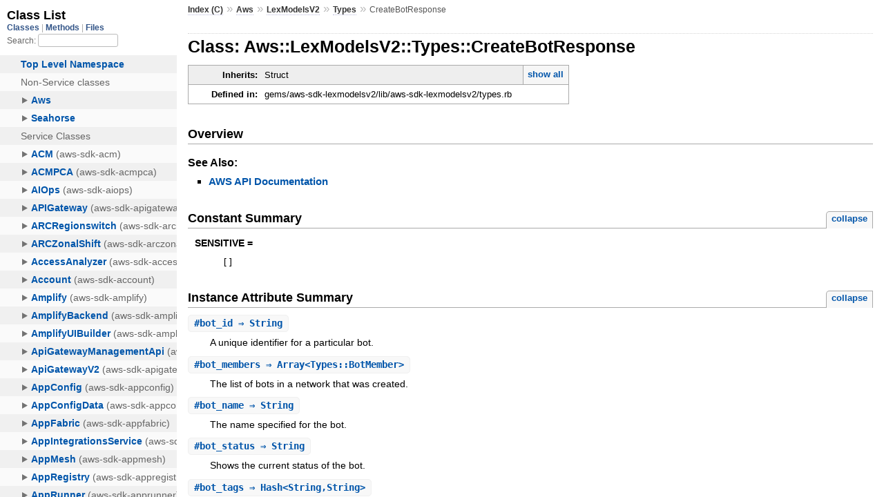

--- FILE ---
content_type: text/html
request_url: https://docs.aws.amazon.com/sdk-for-ruby/v3/api/Aws/LexModelsV2/Types/CreateBotResponse.html
body_size: 3561
content:
<!DOCTYPE html>
<html lang="en">
  <head>
    <meta charset="utf-8">
<meta name="viewport" content="width=device-width, initial-scale=1.0">
<title>
  Class: Aws::LexModelsV2::Types::CreateBotResponse
  
    &mdash; AWS SDK for Ruby V3
  
</title>

  <link rel="stylesheet" href="../../../css/style.css" type="text/css" />

  <link rel="stylesheet" href="../../../css/common.css" type="text/css" />

<script type="text/javascript">
  pathId = "Aws::LexModelsV2::Types::CreateBotResponse";
  relpath = '../../../';
</script>


  <script type="text/javascript" charset="utf-8" src="../../../js/jquery.js"></script>

  <script type="text/javascript" charset="utf-8" src="../../../js/app.js"></script>


    <!-- Docs Metrics + Cookie Consent Script -->
    <meta name="guide-name" content="API Reference">
    <meta name="service-name" content="AWS SDK For Ruby V3">
    <meta name="description" content="Class: Aws::LexModelsV2::Types::CreateBotResponse">
    <script type="text/javascript" src="/assets/js/awsdocs-boot.js"></script>
  </head>
  <body>
    <div class="nav_wrap">
      <iframe id="nav" src="../../../class_list.html?1"></iframe>
      <div id="resizer"></div>
    </div>

    <div id="main" tabindex="-1">
      <div id="header">
        <div id="menu">
  
    <a href="../../../_index.html">Index (C)</a> &raquo;
    <span class='title'><span class='object_link'><a href="../../../Aws.html" title="Aws (module)">Aws</a></span></span> &raquo; <span class='title'><span class='object_link'><a href="../../LexModelsV2.html" title="Aws::LexModelsV2 (module)">LexModelsV2</a></span></span> &raquo; <span class='title'><span class='object_link'><a href="../Types.html" title="Aws::LexModelsV2::Types (module)">Types</a></span></span>
     &raquo; 
    <span class="title">CreateBotResponse</span>
  
</div>

        <div id="search">
  
    <a class="full_list_link" id="class_list_link"
        href="../../../class_list.html">

        <svg width="24" height="24">
          <rect x="0" y="4" width="24" height="4" rx="1" ry="1"></rect>
          <rect x="0" y="12" width="24" height="4" rx="1" ry="1"></rect>
          <rect x="0" y="20" width="24" height="4" rx="1" ry="1"></rect>
        </svg>
    </a>
  
</div>
        <div class="clear"></div>
      </div>

      <div id="content">
        <!-- REGION_DISCLAIMER_DO_NOT_REMOVE -->
        <h1>Class: Aws::LexModelsV2::Types::CreateBotResponse
  
  
  
</h1>
<div class="box_info">
  
  <dl>
    <dt>Inherits:</dt>
    <dd>
      <span class="inheritName">Struct</span>
      
        <ul class="fullTree">
          <li>Object</li>
          
            <li class="next">Struct</li>
          
            <li class="next">Aws::LexModelsV2::Types::CreateBotResponse</li>
          
        </ul>
        <a href="#" class="inheritanceTree">show all</a>
      
    </dd>
  </dl>
  

  
  
  
  
  

  

  
  <dl>
    <dt>Defined in:</dt>
    <dd>gems/aws-sdk-lexmodelsv2/lib/aws-sdk-lexmodelsv2/types.rb</dd>
  </dl>
  
</div>

<h2>Overview</h2><div class="docstring">
  <div class="discussion">
    


  </div>
</div>
<div class="tags">
  

  <p class="tag_title">See Also:</p>
  <ul class="see">
    
      <li><a href="http://docs.aws.amazon.com/goto/WebAPI/models.lex.v2-2020-08-07/CreateBotResponse" target="_parent" title="AWS API Documentation">AWS API Documentation</a></li>
    
  </ul>

</div>
  
    <h2>
      Constant Summary
      <small><a href="#" class="constants_summary_toggle">collapse</a></small>
    </h2>

    <dl class="constants">
      
        <dt id="SENSITIVE-constant" class="">SENSITIVE =
          
        </dt>
        <dd><pre class="code"><span class='lbracket'>[</span><span class='rbracket'>]</span></pre></dd>
      
    </dl>
  




  <h2>Instance Attribute Summary <small><a href="#" class="summary_toggle">collapse</a></small></h2>
  <ul class="summary">
    
      <li class="public ">
  <span class="summary_signature">
    
      <a href="#bot_id-instance_method" title="#bot_id (instance method)">#<strong>bot_id</strong>  &#x21d2; String </a>
    

    
  </span>
  
  
  
    
    
  
  
  
  
  

  
    <span class="summary_desc"><div class='inline'><p>A unique identifier for a particular bot.</p>
</div></span>
  
</li>

    
      <li class="public ">
  <span class="summary_signature">
    
      <a href="#bot_members-instance_method" title="#bot_members (instance method)">#<strong>bot_members</strong>  &#x21d2; Array&lt;Types::BotMember&gt; </a>
    

    
  </span>
  
  
  
    
    
  
  
  
  
  

  
    <span class="summary_desc"><div class='inline'><p>The list of bots in a network that was created.</p>
</div></span>
  
</li>

    
      <li class="public ">
  <span class="summary_signature">
    
      <a href="#bot_name-instance_method" title="#bot_name (instance method)">#<strong>bot_name</strong>  &#x21d2; String </a>
    

    
  </span>
  
  
  
    
    
  
  
  
  
  

  
    <span class="summary_desc"><div class='inline'><p>The name specified for the bot.</p>
</div></span>
  
</li>

    
      <li class="public ">
  <span class="summary_signature">
    
      <a href="#bot_status-instance_method" title="#bot_status (instance method)">#<strong>bot_status</strong>  &#x21d2; String </a>
    

    
  </span>
  
  
  
    
    
  
  
  
  
  

  
    <span class="summary_desc"><div class='inline'><p>Shows the current status of the bot.</p>
</div></span>
  
</li>

    
      <li class="public ">
  <span class="summary_signature">
    
      <a href="#bot_tags-instance_method" title="#bot_tags (instance method)">#<strong>bot_tags</strong>  &#x21d2; Hash&lt;String,String&gt; </a>
    

    
  </span>
  
  
  
    
    
  
  
  
  
  

  
    <span class="summary_desc"><div class='inline'><p>A list of tags associated with the bot.</p>
</div></span>
  
</li>

    
      <li class="public ">
  <span class="summary_signature">
    
      <a href="#bot_type-instance_method" title="#bot_type (instance method)">#<strong>bot_type</strong>  &#x21d2; String </a>
    

    
  </span>
  
  
  
    
    
  
  
  
  
  

  
    <span class="summary_desc"><div class='inline'><p>The type of a bot that was created.</p>
</div></span>
  
</li>

    
      <li class="public ">
  <span class="summary_signature">
    
      <a href="#creation_date_time-instance_method" title="#creation_date_time (instance method)">#<strong>creation_date_time</strong>  &#x21d2; Time </a>
    

    
  </span>
  
  
  
    
    
  
  
  
  
  

  
    <span class="summary_desc"><div class='inline'><p>A timestamp indicating the date and time that the bot was created.</p>
</div></span>
  
</li>

    
      <li class="public ">
  <span class="summary_signature">
    
      <a href="#data_privacy-instance_method" title="#data_privacy (instance method)">#<strong>data_privacy</strong>  &#x21d2; Types::DataPrivacy </a>
    

    
  </span>
  
  
  
    
    
  
  
  
  
  

  
    <span class="summary_desc"><div class='inline'><p>The data privacy settings specified for the bot.</p>
</div></span>
  
</li>

    
      <li class="public ">
  <span class="summary_signature">
    
      <a href="#description-instance_method" title="#description (instance method)">#<strong>description</strong>  &#x21d2; String </a>
    

    
  </span>
  
  
  
    
    
  
  
  
  
  

  
    <span class="summary_desc"><div class='inline'><p>The description specified for the bot.</p>
</div></span>
  
</li>

    
      <li class="public ">
  <span class="summary_signature">
    
      <a href="#error_log_settings-instance_method" title="#error_log_settings (instance method)">#<strong>error_log_settings</strong>  &#x21d2; Types::ErrorLogSettings </a>
    

    
  </span>
  
  
  
    
    
  
  
  
  
  

  
    <span class="summary_desc"><div class='inline'><p>Specifies configuration settings for delivering error logs to Cloudwatch Logs in an Amazon Lex bot response.</p>
</div></span>
  
</li>

    
      <li class="public ">
  <span class="summary_signature">
    
      <a href="#idle_session_ttl_in_seconds-instance_method" title="#idle_session_ttl_in_seconds (instance method)">#<strong>idle_session_ttl_in_seconds</strong>  &#x21d2; Integer </a>
    

    
  </span>
  
  
  
    
    
  
  
  
  
  

  
    <span class="summary_desc"><div class='inline'><p>The session idle time specified for the bot.</p>
</div></span>
  
</li>

    
      <li class="public ">
  <span class="summary_signature">
    
      <a href="#role_arn-instance_method" title="#role_arn (instance method)">#<strong>role_arn</strong>  &#x21d2; String </a>
    

    
  </span>
  
  
  
    
    
  
  
  
  
  

  
    <span class="summary_desc"><div class='inline'><p>The IAM role specified for the bot.</p>
</div></span>
  
</li>

    
      <li class="public ">
  <span class="summary_signature">
    
      <a href="#test_bot_alias_tags-instance_method" title="#test_bot_alias_tags (instance method)">#<strong>test_bot_alias_tags</strong>  &#x21d2; Hash&lt;String,String&gt; </a>
    

    
  </span>
  
  
  
    
    
  
  
  
  
  

  
    <span class="summary_desc"><div class='inline'><p>A list of tags associated with the test alias for the bot.</p>
</div></span>
  
</li>

    
  </ul>





  
  
  
  
  
  
  
  <div id="instance_attr_details" class="attr_details">
    <h2>Instance Attribute Details</h2>
    
      
      <span id="bot_id=-instance_method"></span>
      <div class="method_details first">
  <h3 class="signature first" id="bot_id-instance_method">
  
    #<strong>bot_id</strong>  &#x21d2; <tt>String</tt> 
  

  

  
</h3><div class="docstring">
  <div class="discussion">
    <p>A unique identifier for a particular bot. You use this to identify
the bot when you call other Amazon Lex API operations.</p>


  </div>
</div>
<div class="tags">
  
<p class="tag_title">Returns:</p>
<ul class="return">
  
    <li>
      
      
        <span class='type'>(<tt>String</tt>)</span>
      
      
      
    </li>
  
</ul>

</div><table class="source_code">
  <tr>
    <td>
      <pre class="lines">


3835
3836
3837
3838
3839
3840
3841
3842
3843
3844
3845
3846
3847
3848
3849
3850
3851</pre>
    </td>
    <td>
      <pre class="code"><span class="info file"># File 'gems/aws-sdk-lexmodelsv2/lib/aws-sdk-lexmodelsv2/types.rb', line 3835</span>

<span class='kw'>class</span> <span class='const'><span class='object_link'><a href="" title="Aws::LexModelsV2::Types::CreateBotResponse (class)">CreateBotResponse</a></span></span> <span class='op'>&lt;</span> <span class='const'>Struct</span><span class='period'>.</span><span class='id identifier rubyid_new'>new</span><span class='lparen'>(</span>
  <span class='symbol'>:bot_id</span><span class='comma'>,</span>
  <span class='symbol'>:bot_name</span><span class='comma'>,</span>
  <span class='symbol'>:description</span><span class='comma'>,</span>
  <span class='symbol'>:role_arn</span><span class='comma'>,</span>
  <span class='symbol'>:data_privacy</span><span class='comma'>,</span>
  <span class='symbol'>:idle_session_ttl_in_seconds</span><span class='comma'>,</span>
  <span class='symbol'>:bot_status</span><span class='comma'>,</span>
  <span class='symbol'>:creation_date_time</span><span class='comma'>,</span>
  <span class='symbol'>:bot_tags</span><span class='comma'>,</span>
  <span class='symbol'>:test_bot_alias_tags</span><span class='comma'>,</span>
  <span class='symbol'>:bot_type</span><span class='comma'>,</span>
  <span class='symbol'>:bot_members</span><span class='comma'>,</span>
  <span class='symbol'>:error_log_settings</span><span class='rparen'>)</span>
  <span class='const'><span class='object_link'><a href="#SENSITIVE-constant" title="Aws::LexModelsV2::Types::CreateBotResponse::SENSITIVE (constant)">SENSITIVE</a></span></span> <span class='op'>=</span> <span class='lbracket'>[</span><span class='rbracket'>]</span>
  <span class='id identifier rubyid_include'>include</span> <span class='const'><span class='object_link'><a href="../../../Aws.html" title="Aws (module)">Aws</a></span></span><span class='op'>::</span><span class='const'>Structure</span>
<span class='kw'>end</span></pre>
    </td>
  </tr>
</table>
</div>
    
      
      <span id="bot_members=-instance_method"></span>
      <div class="method_details ">
  <h3 class="signature " id="bot_members-instance_method">
  
    #<strong>bot_members</strong>  &#x21d2; <tt>Array&lt;<span class='object_link'><a href="BotMember.html" title="Aws::LexModelsV2::Types::BotMember (class)">Types::BotMember</a></span>&gt;</tt> 
  

  

  
</h3><div class="docstring">
  <div class="discussion">
    <p>The list of bots in a network that was created.</p>


  </div>
</div>
<div class="tags">
  
<p class="tag_title">Returns:</p>
<ul class="return">
  
    <li>
      
      
        <span class='type'>(<tt>Array&lt;<span class='object_link'><a href="BotMember.html" title="Aws::LexModelsV2::Types::BotMember (class)">Types::BotMember</a></span>&gt;</tt>)</span>
      
      
      
    </li>
  
</ul>

</div><table class="source_code">
  <tr>
    <td>
      <pre class="lines">


3835
3836
3837
3838
3839
3840
3841
3842
3843
3844
3845
3846
3847
3848
3849
3850
3851</pre>
    </td>
    <td>
      <pre class="code"><span class="info file"># File 'gems/aws-sdk-lexmodelsv2/lib/aws-sdk-lexmodelsv2/types.rb', line 3835</span>

<span class='kw'>class</span> <span class='const'><span class='object_link'><a href="" title="Aws::LexModelsV2::Types::CreateBotResponse (class)">CreateBotResponse</a></span></span> <span class='op'>&lt;</span> <span class='const'>Struct</span><span class='period'>.</span><span class='id identifier rubyid_new'>new</span><span class='lparen'>(</span>
  <span class='symbol'>:bot_id</span><span class='comma'>,</span>
  <span class='symbol'>:bot_name</span><span class='comma'>,</span>
  <span class='symbol'>:description</span><span class='comma'>,</span>
  <span class='symbol'>:role_arn</span><span class='comma'>,</span>
  <span class='symbol'>:data_privacy</span><span class='comma'>,</span>
  <span class='symbol'>:idle_session_ttl_in_seconds</span><span class='comma'>,</span>
  <span class='symbol'>:bot_status</span><span class='comma'>,</span>
  <span class='symbol'>:creation_date_time</span><span class='comma'>,</span>
  <span class='symbol'>:bot_tags</span><span class='comma'>,</span>
  <span class='symbol'>:test_bot_alias_tags</span><span class='comma'>,</span>
  <span class='symbol'>:bot_type</span><span class='comma'>,</span>
  <span class='symbol'>:bot_members</span><span class='comma'>,</span>
  <span class='symbol'>:error_log_settings</span><span class='rparen'>)</span>
  <span class='const'><span class='object_link'><a href="#SENSITIVE-constant" title="Aws::LexModelsV2::Types::CreateBotResponse::SENSITIVE (constant)">SENSITIVE</a></span></span> <span class='op'>=</span> <span class='lbracket'>[</span><span class='rbracket'>]</span>
  <span class='id identifier rubyid_include'>include</span> <span class='const'><span class='object_link'><a href="../../../Aws.html" title="Aws (module)">Aws</a></span></span><span class='op'>::</span><span class='const'>Structure</span>
<span class='kw'>end</span></pre>
    </td>
  </tr>
</table>
</div>
    
      
      <span id="bot_name=-instance_method"></span>
      <div class="method_details ">
  <h3 class="signature " id="bot_name-instance_method">
  
    #<strong>bot_name</strong>  &#x21d2; <tt>String</tt> 
  

  

  
</h3><div class="docstring">
  <div class="discussion">
    <p>The name specified for the bot.</p>


  </div>
</div>
<div class="tags">
  
<p class="tag_title">Returns:</p>
<ul class="return">
  
    <li>
      
      
        <span class='type'>(<tt>String</tt>)</span>
      
      
      
    </li>
  
</ul>

</div><table class="source_code">
  <tr>
    <td>
      <pre class="lines">


3835
3836
3837
3838
3839
3840
3841
3842
3843
3844
3845
3846
3847
3848
3849
3850
3851</pre>
    </td>
    <td>
      <pre class="code"><span class="info file"># File 'gems/aws-sdk-lexmodelsv2/lib/aws-sdk-lexmodelsv2/types.rb', line 3835</span>

<span class='kw'>class</span> <span class='const'><span class='object_link'><a href="" title="Aws::LexModelsV2::Types::CreateBotResponse (class)">CreateBotResponse</a></span></span> <span class='op'>&lt;</span> <span class='const'>Struct</span><span class='period'>.</span><span class='id identifier rubyid_new'>new</span><span class='lparen'>(</span>
  <span class='symbol'>:bot_id</span><span class='comma'>,</span>
  <span class='symbol'>:bot_name</span><span class='comma'>,</span>
  <span class='symbol'>:description</span><span class='comma'>,</span>
  <span class='symbol'>:role_arn</span><span class='comma'>,</span>
  <span class='symbol'>:data_privacy</span><span class='comma'>,</span>
  <span class='symbol'>:idle_session_ttl_in_seconds</span><span class='comma'>,</span>
  <span class='symbol'>:bot_status</span><span class='comma'>,</span>
  <span class='symbol'>:creation_date_time</span><span class='comma'>,</span>
  <span class='symbol'>:bot_tags</span><span class='comma'>,</span>
  <span class='symbol'>:test_bot_alias_tags</span><span class='comma'>,</span>
  <span class='symbol'>:bot_type</span><span class='comma'>,</span>
  <span class='symbol'>:bot_members</span><span class='comma'>,</span>
  <span class='symbol'>:error_log_settings</span><span class='rparen'>)</span>
  <span class='const'><span class='object_link'><a href="#SENSITIVE-constant" title="Aws::LexModelsV2::Types::CreateBotResponse::SENSITIVE (constant)">SENSITIVE</a></span></span> <span class='op'>=</span> <span class='lbracket'>[</span><span class='rbracket'>]</span>
  <span class='id identifier rubyid_include'>include</span> <span class='const'><span class='object_link'><a href="../../../Aws.html" title="Aws (module)">Aws</a></span></span><span class='op'>::</span><span class='const'>Structure</span>
<span class='kw'>end</span></pre>
    </td>
  </tr>
</table>
</div>
    
      
      <span id="bot_status=-instance_method"></span>
      <div class="method_details ">
  <h3 class="signature " id="bot_status-instance_method">
  
    #<strong>bot_status</strong>  &#x21d2; <tt>String</tt> 
  

  

  
</h3><div class="docstring">
  <div class="discussion">
    <p>Shows the current status of the bot. The bot is first in the
<code>Creating</code> status. Once the bot is read for use, it changes to the
<code>Available</code> status. After the bot is created, you can use the
<code>DRAFT</code> version of the bot.</p>


  </div>
</div>
<div class="tags">
  
<p class="tag_title">Returns:</p>
<ul class="return">
  
    <li>
      
      
        <span class='type'>(<tt>String</tt>)</span>
      
      
      
    </li>
  
</ul>

</div><table class="source_code">
  <tr>
    <td>
      <pre class="lines">


3835
3836
3837
3838
3839
3840
3841
3842
3843
3844
3845
3846
3847
3848
3849
3850
3851</pre>
    </td>
    <td>
      <pre class="code"><span class="info file"># File 'gems/aws-sdk-lexmodelsv2/lib/aws-sdk-lexmodelsv2/types.rb', line 3835</span>

<span class='kw'>class</span> <span class='const'><span class='object_link'><a href="" title="Aws::LexModelsV2::Types::CreateBotResponse (class)">CreateBotResponse</a></span></span> <span class='op'>&lt;</span> <span class='const'>Struct</span><span class='period'>.</span><span class='id identifier rubyid_new'>new</span><span class='lparen'>(</span>
  <span class='symbol'>:bot_id</span><span class='comma'>,</span>
  <span class='symbol'>:bot_name</span><span class='comma'>,</span>
  <span class='symbol'>:description</span><span class='comma'>,</span>
  <span class='symbol'>:role_arn</span><span class='comma'>,</span>
  <span class='symbol'>:data_privacy</span><span class='comma'>,</span>
  <span class='symbol'>:idle_session_ttl_in_seconds</span><span class='comma'>,</span>
  <span class='symbol'>:bot_status</span><span class='comma'>,</span>
  <span class='symbol'>:creation_date_time</span><span class='comma'>,</span>
  <span class='symbol'>:bot_tags</span><span class='comma'>,</span>
  <span class='symbol'>:test_bot_alias_tags</span><span class='comma'>,</span>
  <span class='symbol'>:bot_type</span><span class='comma'>,</span>
  <span class='symbol'>:bot_members</span><span class='comma'>,</span>
  <span class='symbol'>:error_log_settings</span><span class='rparen'>)</span>
  <span class='const'><span class='object_link'><a href="#SENSITIVE-constant" title="Aws::LexModelsV2::Types::CreateBotResponse::SENSITIVE (constant)">SENSITIVE</a></span></span> <span class='op'>=</span> <span class='lbracket'>[</span><span class='rbracket'>]</span>
  <span class='id identifier rubyid_include'>include</span> <span class='const'><span class='object_link'><a href="../../../Aws.html" title="Aws (module)">Aws</a></span></span><span class='op'>::</span><span class='const'>Structure</span>
<span class='kw'>end</span></pre>
    </td>
  </tr>
</table>
</div>
    
      
      <span id="bot_tags=-instance_method"></span>
      <div class="method_details ">
  <h3 class="signature " id="bot_tags-instance_method">
  
    #<strong>bot_tags</strong>  &#x21d2; <tt>Hash&lt;String,String&gt;</tt> 
  

  

  
</h3><div class="docstring">
  <div class="discussion">
    <p>A list of tags associated with the bot.</p>


  </div>
</div>
<div class="tags">
  
<p class="tag_title">Returns:</p>
<ul class="return">
  
    <li>
      
      
        <span class='type'>(<tt>Hash&lt;String,String&gt;</tt>)</span>
      
      
      
    </li>
  
</ul>

</div><table class="source_code">
  <tr>
    <td>
      <pre class="lines">


3835
3836
3837
3838
3839
3840
3841
3842
3843
3844
3845
3846
3847
3848
3849
3850
3851</pre>
    </td>
    <td>
      <pre class="code"><span class="info file"># File 'gems/aws-sdk-lexmodelsv2/lib/aws-sdk-lexmodelsv2/types.rb', line 3835</span>

<span class='kw'>class</span> <span class='const'><span class='object_link'><a href="" title="Aws::LexModelsV2::Types::CreateBotResponse (class)">CreateBotResponse</a></span></span> <span class='op'>&lt;</span> <span class='const'>Struct</span><span class='period'>.</span><span class='id identifier rubyid_new'>new</span><span class='lparen'>(</span>
  <span class='symbol'>:bot_id</span><span class='comma'>,</span>
  <span class='symbol'>:bot_name</span><span class='comma'>,</span>
  <span class='symbol'>:description</span><span class='comma'>,</span>
  <span class='symbol'>:role_arn</span><span class='comma'>,</span>
  <span class='symbol'>:data_privacy</span><span class='comma'>,</span>
  <span class='symbol'>:idle_session_ttl_in_seconds</span><span class='comma'>,</span>
  <span class='symbol'>:bot_status</span><span class='comma'>,</span>
  <span class='symbol'>:creation_date_time</span><span class='comma'>,</span>
  <span class='symbol'>:bot_tags</span><span class='comma'>,</span>
  <span class='symbol'>:test_bot_alias_tags</span><span class='comma'>,</span>
  <span class='symbol'>:bot_type</span><span class='comma'>,</span>
  <span class='symbol'>:bot_members</span><span class='comma'>,</span>
  <span class='symbol'>:error_log_settings</span><span class='rparen'>)</span>
  <span class='const'><span class='object_link'><a href="#SENSITIVE-constant" title="Aws::LexModelsV2::Types::CreateBotResponse::SENSITIVE (constant)">SENSITIVE</a></span></span> <span class='op'>=</span> <span class='lbracket'>[</span><span class='rbracket'>]</span>
  <span class='id identifier rubyid_include'>include</span> <span class='const'><span class='object_link'><a href="../../../Aws.html" title="Aws (module)">Aws</a></span></span><span class='op'>::</span><span class='const'>Structure</span>
<span class='kw'>end</span></pre>
    </td>
  </tr>
</table>
</div>
    
      
      <span id="bot_type=-instance_method"></span>
      <div class="method_details ">
  <h3 class="signature " id="bot_type-instance_method">
  
    #<strong>bot_type</strong>  &#x21d2; <tt>String</tt> 
  

  

  
</h3><div class="docstring">
  <div class="discussion">
    <p>The type of a bot that was created.</p>


  </div>
</div>
<div class="tags">
  
<p class="tag_title">Returns:</p>
<ul class="return">
  
    <li>
      
      
        <span class='type'>(<tt>String</tt>)</span>
      
      
      
    </li>
  
</ul>

</div><table class="source_code">
  <tr>
    <td>
      <pre class="lines">


3835
3836
3837
3838
3839
3840
3841
3842
3843
3844
3845
3846
3847
3848
3849
3850
3851</pre>
    </td>
    <td>
      <pre class="code"><span class="info file"># File 'gems/aws-sdk-lexmodelsv2/lib/aws-sdk-lexmodelsv2/types.rb', line 3835</span>

<span class='kw'>class</span> <span class='const'><span class='object_link'><a href="" title="Aws::LexModelsV2::Types::CreateBotResponse (class)">CreateBotResponse</a></span></span> <span class='op'>&lt;</span> <span class='const'>Struct</span><span class='period'>.</span><span class='id identifier rubyid_new'>new</span><span class='lparen'>(</span>
  <span class='symbol'>:bot_id</span><span class='comma'>,</span>
  <span class='symbol'>:bot_name</span><span class='comma'>,</span>
  <span class='symbol'>:description</span><span class='comma'>,</span>
  <span class='symbol'>:role_arn</span><span class='comma'>,</span>
  <span class='symbol'>:data_privacy</span><span class='comma'>,</span>
  <span class='symbol'>:idle_session_ttl_in_seconds</span><span class='comma'>,</span>
  <span class='symbol'>:bot_status</span><span class='comma'>,</span>
  <span class='symbol'>:creation_date_time</span><span class='comma'>,</span>
  <span class='symbol'>:bot_tags</span><span class='comma'>,</span>
  <span class='symbol'>:test_bot_alias_tags</span><span class='comma'>,</span>
  <span class='symbol'>:bot_type</span><span class='comma'>,</span>
  <span class='symbol'>:bot_members</span><span class='comma'>,</span>
  <span class='symbol'>:error_log_settings</span><span class='rparen'>)</span>
  <span class='const'><span class='object_link'><a href="#SENSITIVE-constant" title="Aws::LexModelsV2::Types::CreateBotResponse::SENSITIVE (constant)">SENSITIVE</a></span></span> <span class='op'>=</span> <span class='lbracket'>[</span><span class='rbracket'>]</span>
  <span class='id identifier rubyid_include'>include</span> <span class='const'><span class='object_link'><a href="../../../Aws.html" title="Aws (module)">Aws</a></span></span><span class='op'>::</span><span class='const'>Structure</span>
<span class='kw'>end</span></pre>
    </td>
  </tr>
</table>
</div>
    
      
      <span id="creation_date_time=-instance_method"></span>
      <div class="method_details ">
  <h3 class="signature " id="creation_date_time-instance_method">
  
    #<strong>creation_date_time</strong>  &#x21d2; <tt>Time</tt> 
  

  

  
</h3><div class="docstring">
  <div class="discussion">
    <p>A timestamp indicating the date and time that the bot was created.</p>


  </div>
</div>
<div class="tags">
  
<p class="tag_title">Returns:</p>
<ul class="return">
  
    <li>
      
      
        <span class='type'>(<tt>Time</tt>)</span>
      
      
      
    </li>
  
</ul>

</div><table class="source_code">
  <tr>
    <td>
      <pre class="lines">


3835
3836
3837
3838
3839
3840
3841
3842
3843
3844
3845
3846
3847
3848
3849
3850
3851</pre>
    </td>
    <td>
      <pre class="code"><span class="info file"># File 'gems/aws-sdk-lexmodelsv2/lib/aws-sdk-lexmodelsv2/types.rb', line 3835</span>

<span class='kw'>class</span> <span class='const'><span class='object_link'><a href="" title="Aws::LexModelsV2::Types::CreateBotResponse (class)">CreateBotResponse</a></span></span> <span class='op'>&lt;</span> <span class='const'>Struct</span><span class='period'>.</span><span class='id identifier rubyid_new'>new</span><span class='lparen'>(</span>
  <span class='symbol'>:bot_id</span><span class='comma'>,</span>
  <span class='symbol'>:bot_name</span><span class='comma'>,</span>
  <span class='symbol'>:description</span><span class='comma'>,</span>
  <span class='symbol'>:role_arn</span><span class='comma'>,</span>
  <span class='symbol'>:data_privacy</span><span class='comma'>,</span>
  <span class='symbol'>:idle_session_ttl_in_seconds</span><span class='comma'>,</span>
  <span class='symbol'>:bot_status</span><span class='comma'>,</span>
  <span class='symbol'>:creation_date_time</span><span class='comma'>,</span>
  <span class='symbol'>:bot_tags</span><span class='comma'>,</span>
  <span class='symbol'>:test_bot_alias_tags</span><span class='comma'>,</span>
  <span class='symbol'>:bot_type</span><span class='comma'>,</span>
  <span class='symbol'>:bot_members</span><span class='comma'>,</span>
  <span class='symbol'>:error_log_settings</span><span class='rparen'>)</span>
  <span class='const'><span class='object_link'><a href="#SENSITIVE-constant" title="Aws::LexModelsV2::Types::CreateBotResponse::SENSITIVE (constant)">SENSITIVE</a></span></span> <span class='op'>=</span> <span class='lbracket'>[</span><span class='rbracket'>]</span>
  <span class='id identifier rubyid_include'>include</span> <span class='const'><span class='object_link'><a href="../../../Aws.html" title="Aws (module)">Aws</a></span></span><span class='op'>::</span><span class='const'>Structure</span>
<span class='kw'>end</span></pre>
    </td>
  </tr>
</table>
</div>
    
      
      <span id="data_privacy=-instance_method"></span>
      <div class="method_details ">
  <h3 class="signature " id="data_privacy-instance_method">
  
    #<strong>data_privacy</strong>  &#x21d2; <tt><span class='object_link'><a href="DataPrivacy.html" title="Aws::LexModelsV2::Types::DataPrivacy (class)">Types::DataPrivacy</a></span></tt> 
  

  

  
</h3><div class="docstring">
  <div class="discussion">
    <p>The data privacy settings specified for the bot.</p>


  </div>
</div>
<div class="tags">
  
<p class="tag_title">Returns:</p>
<ul class="return">
  
    <li>
      
      
        <span class='type'>(<tt><span class='object_link'><a href="DataPrivacy.html" title="Aws::LexModelsV2::Types::DataPrivacy (class)">Types::DataPrivacy</a></span></tt>)</span>
      
      
      
    </li>
  
</ul>

</div><table class="source_code">
  <tr>
    <td>
      <pre class="lines">


3835
3836
3837
3838
3839
3840
3841
3842
3843
3844
3845
3846
3847
3848
3849
3850
3851</pre>
    </td>
    <td>
      <pre class="code"><span class="info file"># File 'gems/aws-sdk-lexmodelsv2/lib/aws-sdk-lexmodelsv2/types.rb', line 3835</span>

<span class='kw'>class</span> <span class='const'><span class='object_link'><a href="" title="Aws::LexModelsV2::Types::CreateBotResponse (class)">CreateBotResponse</a></span></span> <span class='op'>&lt;</span> <span class='const'>Struct</span><span class='period'>.</span><span class='id identifier rubyid_new'>new</span><span class='lparen'>(</span>
  <span class='symbol'>:bot_id</span><span class='comma'>,</span>
  <span class='symbol'>:bot_name</span><span class='comma'>,</span>
  <span class='symbol'>:description</span><span class='comma'>,</span>
  <span class='symbol'>:role_arn</span><span class='comma'>,</span>
  <span class='symbol'>:data_privacy</span><span class='comma'>,</span>
  <span class='symbol'>:idle_session_ttl_in_seconds</span><span class='comma'>,</span>
  <span class='symbol'>:bot_status</span><span class='comma'>,</span>
  <span class='symbol'>:creation_date_time</span><span class='comma'>,</span>
  <span class='symbol'>:bot_tags</span><span class='comma'>,</span>
  <span class='symbol'>:test_bot_alias_tags</span><span class='comma'>,</span>
  <span class='symbol'>:bot_type</span><span class='comma'>,</span>
  <span class='symbol'>:bot_members</span><span class='comma'>,</span>
  <span class='symbol'>:error_log_settings</span><span class='rparen'>)</span>
  <span class='const'><span class='object_link'><a href="#SENSITIVE-constant" title="Aws::LexModelsV2::Types::CreateBotResponse::SENSITIVE (constant)">SENSITIVE</a></span></span> <span class='op'>=</span> <span class='lbracket'>[</span><span class='rbracket'>]</span>
  <span class='id identifier rubyid_include'>include</span> <span class='const'><span class='object_link'><a href="../../../Aws.html" title="Aws (module)">Aws</a></span></span><span class='op'>::</span><span class='const'>Structure</span>
<span class='kw'>end</span></pre>
    </td>
  </tr>
</table>
</div>
    
      
      <span id="description=-instance_method"></span>
      <div class="method_details ">
  <h3 class="signature " id="description-instance_method">
  
    #<strong>description</strong>  &#x21d2; <tt>String</tt> 
  

  

  
</h3><div class="docstring">
  <div class="discussion">
    <p>The description specified for the bot.</p>


  </div>
</div>
<div class="tags">
  
<p class="tag_title">Returns:</p>
<ul class="return">
  
    <li>
      
      
        <span class='type'>(<tt>String</tt>)</span>
      
      
      
    </li>
  
</ul>

</div><table class="source_code">
  <tr>
    <td>
      <pre class="lines">


3835
3836
3837
3838
3839
3840
3841
3842
3843
3844
3845
3846
3847
3848
3849
3850
3851</pre>
    </td>
    <td>
      <pre class="code"><span class="info file"># File 'gems/aws-sdk-lexmodelsv2/lib/aws-sdk-lexmodelsv2/types.rb', line 3835</span>

<span class='kw'>class</span> <span class='const'><span class='object_link'><a href="" title="Aws::LexModelsV2::Types::CreateBotResponse (class)">CreateBotResponse</a></span></span> <span class='op'>&lt;</span> <span class='const'>Struct</span><span class='period'>.</span><span class='id identifier rubyid_new'>new</span><span class='lparen'>(</span>
  <span class='symbol'>:bot_id</span><span class='comma'>,</span>
  <span class='symbol'>:bot_name</span><span class='comma'>,</span>
  <span class='symbol'>:description</span><span class='comma'>,</span>
  <span class='symbol'>:role_arn</span><span class='comma'>,</span>
  <span class='symbol'>:data_privacy</span><span class='comma'>,</span>
  <span class='symbol'>:idle_session_ttl_in_seconds</span><span class='comma'>,</span>
  <span class='symbol'>:bot_status</span><span class='comma'>,</span>
  <span class='symbol'>:creation_date_time</span><span class='comma'>,</span>
  <span class='symbol'>:bot_tags</span><span class='comma'>,</span>
  <span class='symbol'>:test_bot_alias_tags</span><span class='comma'>,</span>
  <span class='symbol'>:bot_type</span><span class='comma'>,</span>
  <span class='symbol'>:bot_members</span><span class='comma'>,</span>
  <span class='symbol'>:error_log_settings</span><span class='rparen'>)</span>
  <span class='const'><span class='object_link'><a href="#SENSITIVE-constant" title="Aws::LexModelsV2::Types::CreateBotResponse::SENSITIVE (constant)">SENSITIVE</a></span></span> <span class='op'>=</span> <span class='lbracket'>[</span><span class='rbracket'>]</span>
  <span class='id identifier rubyid_include'>include</span> <span class='const'><span class='object_link'><a href="../../../Aws.html" title="Aws (module)">Aws</a></span></span><span class='op'>::</span><span class='const'>Structure</span>
<span class='kw'>end</span></pre>
    </td>
  </tr>
</table>
</div>
    
      
      <span id="error_log_settings=-instance_method"></span>
      <div class="method_details ">
  <h3 class="signature " id="error_log_settings-instance_method">
  
    #<strong>error_log_settings</strong>  &#x21d2; <tt><span class='object_link'><a href="ErrorLogSettings.html" title="Aws::LexModelsV2::Types::ErrorLogSettings (class)">Types::ErrorLogSettings</a></span></tt> 
  

  

  
</h3><div class="docstring">
  <div class="discussion">
    <p>Specifies configuration settings for delivering error logs to
Cloudwatch Logs in an Amazon Lex bot response.</p>


  </div>
</div>
<div class="tags">
  
<p class="tag_title">Returns:</p>
<ul class="return">
  
    <li>
      
      
        <span class='type'>(<tt><span class='object_link'><a href="ErrorLogSettings.html" title="Aws::LexModelsV2::Types::ErrorLogSettings (class)">Types::ErrorLogSettings</a></span></tt>)</span>
      
      
      
    </li>
  
</ul>

</div><table class="source_code">
  <tr>
    <td>
      <pre class="lines">


3835
3836
3837
3838
3839
3840
3841
3842
3843
3844
3845
3846
3847
3848
3849
3850
3851</pre>
    </td>
    <td>
      <pre class="code"><span class="info file"># File 'gems/aws-sdk-lexmodelsv2/lib/aws-sdk-lexmodelsv2/types.rb', line 3835</span>

<span class='kw'>class</span> <span class='const'><span class='object_link'><a href="" title="Aws::LexModelsV2::Types::CreateBotResponse (class)">CreateBotResponse</a></span></span> <span class='op'>&lt;</span> <span class='const'>Struct</span><span class='period'>.</span><span class='id identifier rubyid_new'>new</span><span class='lparen'>(</span>
  <span class='symbol'>:bot_id</span><span class='comma'>,</span>
  <span class='symbol'>:bot_name</span><span class='comma'>,</span>
  <span class='symbol'>:description</span><span class='comma'>,</span>
  <span class='symbol'>:role_arn</span><span class='comma'>,</span>
  <span class='symbol'>:data_privacy</span><span class='comma'>,</span>
  <span class='symbol'>:idle_session_ttl_in_seconds</span><span class='comma'>,</span>
  <span class='symbol'>:bot_status</span><span class='comma'>,</span>
  <span class='symbol'>:creation_date_time</span><span class='comma'>,</span>
  <span class='symbol'>:bot_tags</span><span class='comma'>,</span>
  <span class='symbol'>:test_bot_alias_tags</span><span class='comma'>,</span>
  <span class='symbol'>:bot_type</span><span class='comma'>,</span>
  <span class='symbol'>:bot_members</span><span class='comma'>,</span>
  <span class='symbol'>:error_log_settings</span><span class='rparen'>)</span>
  <span class='const'><span class='object_link'><a href="#SENSITIVE-constant" title="Aws::LexModelsV2::Types::CreateBotResponse::SENSITIVE (constant)">SENSITIVE</a></span></span> <span class='op'>=</span> <span class='lbracket'>[</span><span class='rbracket'>]</span>
  <span class='id identifier rubyid_include'>include</span> <span class='const'><span class='object_link'><a href="../../../Aws.html" title="Aws (module)">Aws</a></span></span><span class='op'>::</span><span class='const'>Structure</span>
<span class='kw'>end</span></pre>
    </td>
  </tr>
</table>
</div>
    
      
      <span id="idle_session_ttl_in_seconds=-instance_method"></span>
      <div class="method_details ">
  <h3 class="signature " id="idle_session_ttl_in_seconds-instance_method">
  
    #<strong>idle_session_ttl_in_seconds</strong>  &#x21d2; <tt>Integer</tt> 
  

  

  
</h3><div class="docstring">
  <div class="discussion">
    <p>The session idle time specified for the bot.</p>


  </div>
</div>
<div class="tags">
  
<p class="tag_title">Returns:</p>
<ul class="return">
  
    <li>
      
      
        <span class='type'>(<tt>Integer</tt>)</span>
      
      
      
    </li>
  
</ul>

</div><table class="source_code">
  <tr>
    <td>
      <pre class="lines">


3835
3836
3837
3838
3839
3840
3841
3842
3843
3844
3845
3846
3847
3848
3849
3850
3851</pre>
    </td>
    <td>
      <pre class="code"><span class="info file"># File 'gems/aws-sdk-lexmodelsv2/lib/aws-sdk-lexmodelsv2/types.rb', line 3835</span>

<span class='kw'>class</span> <span class='const'><span class='object_link'><a href="" title="Aws::LexModelsV2::Types::CreateBotResponse (class)">CreateBotResponse</a></span></span> <span class='op'>&lt;</span> <span class='const'>Struct</span><span class='period'>.</span><span class='id identifier rubyid_new'>new</span><span class='lparen'>(</span>
  <span class='symbol'>:bot_id</span><span class='comma'>,</span>
  <span class='symbol'>:bot_name</span><span class='comma'>,</span>
  <span class='symbol'>:description</span><span class='comma'>,</span>
  <span class='symbol'>:role_arn</span><span class='comma'>,</span>
  <span class='symbol'>:data_privacy</span><span class='comma'>,</span>
  <span class='symbol'>:idle_session_ttl_in_seconds</span><span class='comma'>,</span>
  <span class='symbol'>:bot_status</span><span class='comma'>,</span>
  <span class='symbol'>:creation_date_time</span><span class='comma'>,</span>
  <span class='symbol'>:bot_tags</span><span class='comma'>,</span>
  <span class='symbol'>:test_bot_alias_tags</span><span class='comma'>,</span>
  <span class='symbol'>:bot_type</span><span class='comma'>,</span>
  <span class='symbol'>:bot_members</span><span class='comma'>,</span>
  <span class='symbol'>:error_log_settings</span><span class='rparen'>)</span>
  <span class='const'><span class='object_link'><a href="#SENSITIVE-constant" title="Aws::LexModelsV2::Types::CreateBotResponse::SENSITIVE (constant)">SENSITIVE</a></span></span> <span class='op'>=</span> <span class='lbracket'>[</span><span class='rbracket'>]</span>
  <span class='id identifier rubyid_include'>include</span> <span class='const'><span class='object_link'><a href="../../../Aws.html" title="Aws (module)">Aws</a></span></span><span class='op'>::</span><span class='const'>Structure</span>
<span class='kw'>end</span></pre>
    </td>
  </tr>
</table>
</div>
    
      
      <span id="role_arn=-instance_method"></span>
      <div class="method_details ">
  <h3 class="signature " id="role_arn-instance_method">
  
    #<strong>role_arn</strong>  &#x21d2; <tt>String</tt> 
  

  

  
</h3><div class="docstring">
  <div class="discussion">
    <p>The IAM role specified for the bot.</p>


  </div>
</div>
<div class="tags">
  
<p class="tag_title">Returns:</p>
<ul class="return">
  
    <li>
      
      
        <span class='type'>(<tt>String</tt>)</span>
      
      
      
    </li>
  
</ul>

</div><table class="source_code">
  <tr>
    <td>
      <pre class="lines">


3835
3836
3837
3838
3839
3840
3841
3842
3843
3844
3845
3846
3847
3848
3849
3850
3851</pre>
    </td>
    <td>
      <pre class="code"><span class="info file"># File 'gems/aws-sdk-lexmodelsv2/lib/aws-sdk-lexmodelsv2/types.rb', line 3835</span>

<span class='kw'>class</span> <span class='const'><span class='object_link'><a href="" title="Aws::LexModelsV2::Types::CreateBotResponse (class)">CreateBotResponse</a></span></span> <span class='op'>&lt;</span> <span class='const'>Struct</span><span class='period'>.</span><span class='id identifier rubyid_new'>new</span><span class='lparen'>(</span>
  <span class='symbol'>:bot_id</span><span class='comma'>,</span>
  <span class='symbol'>:bot_name</span><span class='comma'>,</span>
  <span class='symbol'>:description</span><span class='comma'>,</span>
  <span class='symbol'>:role_arn</span><span class='comma'>,</span>
  <span class='symbol'>:data_privacy</span><span class='comma'>,</span>
  <span class='symbol'>:idle_session_ttl_in_seconds</span><span class='comma'>,</span>
  <span class='symbol'>:bot_status</span><span class='comma'>,</span>
  <span class='symbol'>:creation_date_time</span><span class='comma'>,</span>
  <span class='symbol'>:bot_tags</span><span class='comma'>,</span>
  <span class='symbol'>:test_bot_alias_tags</span><span class='comma'>,</span>
  <span class='symbol'>:bot_type</span><span class='comma'>,</span>
  <span class='symbol'>:bot_members</span><span class='comma'>,</span>
  <span class='symbol'>:error_log_settings</span><span class='rparen'>)</span>
  <span class='const'><span class='object_link'><a href="#SENSITIVE-constant" title="Aws::LexModelsV2::Types::CreateBotResponse::SENSITIVE (constant)">SENSITIVE</a></span></span> <span class='op'>=</span> <span class='lbracket'>[</span><span class='rbracket'>]</span>
  <span class='id identifier rubyid_include'>include</span> <span class='const'><span class='object_link'><a href="../../../Aws.html" title="Aws (module)">Aws</a></span></span><span class='op'>::</span><span class='const'>Structure</span>
<span class='kw'>end</span></pre>
    </td>
  </tr>
</table>
</div>
    
      
      <span id="test_bot_alias_tags=-instance_method"></span>
      <div class="method_details ">
  <h3 class="signature " id="test_bot_alias_tags-instance_method">
  
    #<strong>test_bot_alias_tags</strong>  &#x21d2; <tt>Hash&lt;String,String&gt;</tt> 
  

  

  
</h3><div class="docstring">
  <div class="discussion">
    <p>A list of tags associated with the test alias for the bot.</p>


  </div>
</div>
<div class="tags">
  
<p class="tag_title">Returns:</p>
<ul class="return">
  
    <li>
      
      
        <span class='type'>(<tt>Hash&lt;String,String&gt;</tt>)</span>
      
      
      
    </li>
  
</ul>

</div><table class="source_code">
  <tr>
    <td>
      <pre class="lines">


3835
3836
3837
3838
3839
3840
3841
3842
3843
3844
3845
3846
3847
3848
3849
3850
3851</pre>
    </td>
    <td>
      <pre class="code"><span class="info file"># File 'gems/aws-sdk-lexmodelsv2/lib/aws-sdk-lexmodelsv2/types.rb', line 3835</span>

<span class='kw'>class</span> <span class='const'><span class='object_link'><a href="" title="Aws::LexModelsV2::Types::CreateBotResponse (class)">CreateBotResponse</a></span></span> <span class='op'>&lt;</span> <span class='const'>Struct</span><span class='period'>.</span><span class='id identifier rubyid_new'>new</span><span class='lparen'>(</span>
  <span class='symbol'>:bot_id</span><span class='comma'>,</span>
  <span class='symbol'>:bot_name</span><span class='comma'>,</span>
  <span class='symbol'>:description</span><span class='comma'>,</span>
  <span class='symbol'>:role_arn</span><span class='comma'>,</span>
  <span class='symbol'>:data_privacy</span><span class='comma'>,</span>
  <span class='symbol'>:idle_session_ttl_in_seconds</span><span class='comma'>,</span>
  <span class='symbol'>:bot_status</span><span class='comma'>,</span>
  <span class='symbol'>:creation_date_time</span><span class='comma'>,</span>
  <span class='symbol'>:bot_tags</span><span class='comma'>,</span>
  <span class='symbol'>:test_bot_alias_tags</span><span class='comma'>,</span>
  <span class='symbol'>:bot_type</span><span class='comma'>,</span>
  <span class='symbol'>:bot_members</span><span class='comma'>,</span>
  <span class='symbol'>:error_log_settings</span><span class='rparen'>)</span>
  <span class='const'><span class='object_link'><a href="#SENSITIVE-constant" title="Aws::LexModelsV2::Types::CreateBotResponse::SENSITIVE (constant)">SENSITIVE</a></span></span> <span class='op'>=</span> <span class='lbracket'>[</span><span class='rbracket'>]</span>
  <span class='id identifier rubyid_include'>include</span> <span class='const'><span class='object_link'><a href="../../../Aws.html" title="Aws (module)">Aws</a></span></span><span class='op'>::</span><span class='const'>Structure</span>
<span class='kw'>end</span></pre>
    </td>
  </tr>
</table>
</div>
    
  </div>



      </div>

      <div id="footer">
  Generated on Tue Jan 27 20:04:34 2026 by
  <a href="http://yardoc.org" title="Yay! A Ruby Documentation Tool" target="_parent">yard</a>
  0.9.38 (ruby-3.4.3).
  <div id="awsdocs-legal-zone-copyright"></div>
</div>

    </div>
  </body>
</html>
